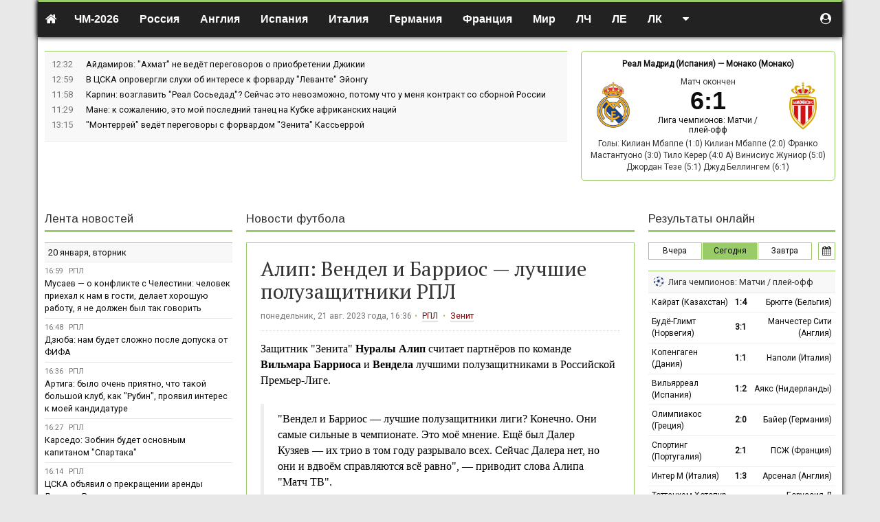

--- FILE ---
content_type: text/html; charset=UTF-8
request_url: https://soccerland.ru/news/203975-alip-vendel-i-barrios-lucsie-poluzasitniki-rpl
body_size: 20291
content:
<!DOCTYPE html>
<html lang="ru-RU">
<head>
    <meta charset="UTF-8">
    <meta http-equiv="X-UA-Compatible" content="IE=edge">
    <meta name="viewport" content="width=device-width, initial-scale=1">
    <meta name="csrf-param" content="_csrf-frontend">
<meta name="csrf-token" content="2z68XuebiQLcDXGOlIyvC-GLbYYsivCQ3RN28_BKLyGQaNoxifz-cYRCH8PS4PdU0ukmxBT5iPKzXxjetntHEw==">
    <title>Алип: Вендел и Барриос — лучшие полузащитники РПЛ</title>
    <meta name="description" content="Защитник Зенита Нуралы Алип считает партнёров по команде Вильмара Барриоса и Вендела лучшими полузащитниками в Российской Премьер-Лиге.Вендел и Барриос  лучшие полузащитники лиги Конечно. Они самые си">
<meta name="news" content="203975">
<link href="/css/index.css?v=1600062191" rel="stylesheet">
    <script>var _avp = _avp || [];</script>
<script async src="//adbetnet.advertserve.com/js/libcode3.js"></script><script src="//mc.yandex.ru/metrika/watch.js"></script>
<script>try { var yaCounter36528 = new Ya.Metrika({id:36528,webvisor:true,clickmap:true,trackLinks:true,accurateTrackBounce:true});} catch(e) { }</script><script async="async" src="https://w.uptolike.com/widgets/v1/zp.js?pid=50022"></script><style>
table.description {width:100%; border-collapse:collapse; margin:0.1em 0} 
table.description td {border: solid 1px #bababa; padding:0.4em; text-align:center;} 
table.description td.left {text-align:left; vertical-align:middle;} 
table.description td.right {text-align:right; vertical-align:middle;} 
table.description td.statistics {text-align:left; vertical-align:middle; border-left: solid 1px #ffffff;}
table.description tr:hover {background: #f4f4d4;}
table.russia {width:100%; border-left:solid 1px #99cc66; border-right:solid 1px #99cc66; border-top:solid 1px #99cc66; border-bottom:solid 1px #99cc66;} 
span.stad{background-color:#e5e5e5; font-family: Arial, Tahoma; font-size:13px; color:#000000; font-weight: 500;}
acronym{cursor:help;border-bottom: 1px dashed #800000; color:#800000;}
.imgobs {margin-left: 2em; margin-right: 2em; border: 1px #e5e5e5 solid;}
.navbar-default {border-top: 3px #99cc66 solid; padding-top: 5px; color: #000000; background-color: #f8f8f8; border-bottom: 1px #99cc66 solid; border-left: 0px #99cc66 solid; border-right: 0px #99cc66 solid;}
.navbar-nav {font-size:16px; font-weight: 600;}
.dropdown-menu {text-transform: none; font-size:14px; font-weight: 500;}
a.n{color:#800000}a.n:hover{color:#800000}
body {
font-family: Roboto, Arial, sans-serif;
}
ul.top-news {
font-size: 0.9em;
}
h1 {
    font-family: 'PT Serif', serif;
}
h2 {
font-family: 'PT Serif', Roboto, Arial, sans-serif;
font-size: 22px;
line-height: 1.3em;
}
h3 {
font-family: 'PT Serif', Roboto, Arial, sans-serif;
font-size: 16px;
line-height: 1.3em;
}
a.red {
 color: #800000;
 border-bottom: 1px solid;
 border-bottom-color: rgba(128,0,0,0.3);
}
a.red:hover {
 color: #800000;
 border-bottom: 0px solid;
 text-decoration: none;
}
.trofy a {
 color: #800000;
 border-bottom: 1px solid;
 border-bottom-color: rgba(128,0,0,0.3);
}
.trofy a:hover {
 color: #800000;
 border-bottom: 0px solid;
 text-decoration: none;
}
.champs_link a {
 color: #000000;
 border-bottom: 0px solid;
 text-decoration: none;
}
.champs_link a:hover {
 color: #000000;
 border-bottom: 0px solid;
 text-decoration: none;
}
a.white {
 color: #ffffff;
 text-decoration: none;
}
a.white:hover {
 color: #ffffff;
 border-bottom: 1px solid;
}
a.grey {
 color: #a9a9a9;
 text-decoration: none;
}
a.grey:hover {
 color: #a9a9a9;
 border-bottom: 1px solid;
}
a.black {
 color: #333333;
 text-decoration: none;
}
a.black:hover {
 color: #333333;
 text-decoration: none;
}
table.stadium {width:100%; border-collapse:collapse; margin-bottom: 10px; margin-top: 10px;} 
table.stadium td {border: solid 0px #bababa; padding: 0 0 0 0;}
table.stadium td.left {width:120px; heigth:120px; text-align:center; vertical-align:middle;}
table.stadium td.right {padding: 20px 20px 5px 20px; text-align:left; font-family:arial; font-size:13px; line-height: 1.4em; heigth:120px;}
table.clubs {width:100%; border: solid 1px #99cc66; margin-bottom: 10px;}
table.clubs td {vertical-align: middle; text-align: center; padding: 0 20px 0 10px;}
table.clubs td.info {vertical-align: middle; text-align: left; color: #444; font-family: Arial, sans-serif; font-size:13px; line-height: 1.4em;}
table.clubs td.soz {width:20%; vertical-align: top; text-align: left; padding: 20px 0 0 20px;}
table.clubs td.teams {vertical-align: middle; text-align: left; color: #444; font-family: Arial, sans-serif; font-size:13px; line-height: 1.4em;}
.button_stats {
    border: 1px solid #99cc66; /* Рамка */
    display: inline-block;
    padding: 5px 15px; /* Поля */
    text-decoration: none; /* Убираем подчёркивание */
    color: #000; /* Цвет текста */
  }
.blockquote {
    font-size:16px;
    border-left: 5px solid #e5e5e5;
  }
   .button_stats:hover {
    border: 1px solid #99сс66;
    color: #000;
    background-color: #99cc66; /* Цвет фона при наведении */
    text-decoration: none;
   }
   .button_stats_grey {
    border: 1px solid #e0e0e0; /* Рамка */
    display: inline-block;
    padding: 5px 15px; /* Поля */
    text-decoration: none; /* Убираем подчёркивание */
    color: #000; /* Цвет текста */
    background-color: #f8f8f8;
  }
.button_online {
    border: 1px solid #99cc66; /* Рамка */
    display: inline-block;
    padding: 3px 5px; /* Поля */
    text-decoration: none; /* Убираем подчёркивание */
    color: #000; /* Цвет текста */
    font-size: 12px;
    margin: 0px 10px 15px 0px;
  }
   .button_online:hover {
    border: 1px solid #99сс66;
    color: #000;
    background-color: #99cc66; /* Цвет фона при наведении */
    font-size: 12px;
    margin: 0px 10px 15px 0px;
    text-decoration: none;
   }
   .button_online_grey {
    border: 1px solid #e0e0e0; /* Рамка */
    display: inline-block;
    padding: 3px 5px; /* Поля */
    text-decoration: none; /* Убираем подчёркивание */
    color: #000; /* Цвет текста */
    background-color: #f8f8f8;
    font-size: 12px;
    margin: 0px 10px 15px 0px;
  }
   .trofy {
    font-family: Times new roman, sans-serif;
    line-height: 25px;
    color: #000;
  }
   .wrapper {
    background: #fff;
  }
   .main-article {
    color: #000;
    line-height: 1.44;
  }
   .line_news {
    font-size: 0.9em;
  }
   .subheader {
    font-size: 0.9em;
  }
   section.articles.article-details .header {
    border-bottom: 1px dotted #d7d8dc;
  }
   section.articles .main-article {
    border-bottom: 1px dotted #d7d8dc;
    margin-bottom: 1em;
    padding-bottom: 1em;
  }
/* Скрываем мобилу на больших экранах */
        .mobile-img {
            display: none;
        }

        /* Скрываем десктоп на маленьких экранах */
        .desktop-img {
            display: block;
        }

        /* Медиа-запрос для экранов шириной 768 пикселей и меньше */
        @media (max-width: 768px) {
            .desktop-img {
                display: none;
            }
            .mobile-img {
                display: block;
            }
        }

/* Фиксируем прокрутку для первых двух столбцов */
:root {
  --stickyBackground: #f5f5f5;
}
th.sticky,
td.sticky {
  position: sticky;
  left: 0;
  background: var(--stickyBackground);
}

th.sticky::after,
td.sticky::after {
  content: "";
  position: absolute;
  right: -5px;
  top: 0;
  bottom: -1px;
  width: 5px;
  border-left: 0px solid var(--borderColor);
  background: linear-gradient(90deg, rgba(0,0,0,0.08) 0%, rgba(0,0,0,0) 100%);
}

th.sticky::before,
td.sticky::before {
  content: "";
  position: absolute;
  left: -5px;
  top: 0;
  bottom: -1px;
  width: 5px;
  border-right: 0px solid var(--borderColor);
  background: linear-gradient(90deg, rgba(0,0,0,0) 0%, rgba(0,0,0,0.08) 100%);
}
</style>
<link href="https://fonts.googleapis.com/css?family=Arimo" rel="stylesheet">
<link href="https://fonts.googleapis.com/css2?family=PT+Serif&display=swap" rel="stylesheet"><script>(function(w,d,s,l,i){w[l]=w[l]||[];w[l].push({'gtm.start':
new Date().getTime(),event:'gtm.js'});var f=d.getElementsByTagName(s)[0],
j=d.createElement(s),dl=l!='dataLayer'?'&l='+l:'';j.async=true;j.src=
'https://www.googletagmanager.com/gtm.js?id='+i+dl;f.parentNode.insertBefore(j,f);
})(window,document,'script','dataLayer','GTM-KS2JW97');</script><meta name="google-site-verification" content="EwSDh35Mn5fEmBUbtHCjZDi4T8O9RCn_hCQzan5TLGA" /><meta name="yandex-verification" content="50e3cee4d1281cc4" /><link href="https://fonts.googleapis.com/css?family=PT+Sans&display=swap" rel="stylesheet"><link href="https://fonts.googleapis.com/css?family=Roboto" rel="stylesheet"><link href="https://fonts.googleapis.com/css?family=Open+Sans&display=swap" rel="stylesheet">
<style>
.table-wrapper{positio: relative;overflow:auto;}
.group-table tr td:nth-child(2){white-space:nowrap;}
</style>
</head>
<body class="">

<noindex><div id='zone_2061701456'></div>
<script>
    (function(w,d,o,g,r,a,m){
        var cid='zone_2061701456';
        w[r]=w[r]||function(){(w[r+'l']=w[r+'l']||[]).push(arguments)};
        function e(b,w,r){if((w[r+'h']=b.pop())&&!w.ABN){
            var a=d.createElement(o),p=d.getElementsByTagName(o)[0];a.async=1;
            a.src='https://cdn.'+w[r+'h']+'/libs/e.js';a.onerror=function(){e(g,w,r)};
            p.parentNode.insertBefore(a,p)}}e(g,w,r);
        w[r](cid,{id:2061701456,domain:w[r+'h']});
    })(window,document,'script',['trafficdok.com'],'ABNS');
</script>

<!-- BEGIN ADVERTSERVE CODE CATFISH -->
<div id='zone_1672070245' ></div>
<script>
    (function(w,d,o,g,r,a,m){
        var cid='zone_1672070245';
        w[r]=w[r]||function(){(w[r+'l']=w[r+'l']||[]).push(arguments)};
        function e(b,w,r){if((w[r+'h']=b.pop())&&!w.ABN){
            var a=d.createElement(o),p=d.getElementsByTagName(o)[0];a.async=1;
            a.src='https://cdn.'+w[r+'h']+'/libs/e.js';a.onerror=function(){e(g,w,r)};
            p.parentNode.insertBefore(a,p)}}e(g,w,r);
        w[r](cid,{id:1672070245,domain:w[r+'h']});
    })(window,document,'script',['trafficdok.com'],'ABNS');
</script>
    <!-- END ADVERTSERVE CODE --></noindex>
<div class="main-wrapper container-fluid" style="max-width: 1170px;">
    <div class="notifications top-left"></div>
    <header class="top-navigation">
        <div class="container-fluid" style="max-width: 1170px;">
            
<nav class="navbar">

    <div class="navbar-header">
        <button type="button" class="navbar-toggle collapsed" data-toggle="collapse" data-target="#w01-collapse" aria-expanded="false">
            <span class="sr-only">Toggle navigation</span>
            <span class="icon-bar"></span>
            <span class="icon-bar"></span>
            <span class="icon-bar"></span>
        </button>
        <a class="navbar-brand" href="/"><i class="fa fa-home"></i></a>
    </div>


    <div class="navbar-collapse collapse" id="w01-collapse" aria-expanded="false">

        <ul class="nav navbar-nav">
            <li  class="dropdown"><a href="/worldcup/europe/2025"  class="dropdown-toggle" data-toggle="dropdown">ЧМ-2026</a><ul class="dropdown-menu"><li ><a href="/worldcup/europe/2025" >Европа</a></li><li ><a href="/worldcup/south-america/2023" >Южная Америка</a></li></ul></li><li  class="dropdown"><a href="/russia"  class="dropdown-toggle" data-toggle="dropdown"><i class="flag-icon flag-icon-ru visible-xs-inline-block"></i> Россия</a><ul class="dropdown-menu"><li ><a href="/russia/premier-liga" >Премьер-лига</a></li><li ><a href="/russia/premier-liga/2024-2025/calendar" >Календарь Премьер-лиги</a></li><li ><a href="/russia/fnl" >ФНЛ. Первая лига</a></li><li ><a href="/russia/superkubok" >Суперкубок</a></li><li ><a href="/russia/kubok" >Кубок России</a></li><li ><a href="/russia/winter-cup-winline" >Кубок Winline</a></li><li ><a href="/russia/betboom-cup" >BetBoom Братский Кубок</a></li><li ><a href="/russia/second-league-a" >Вторая лига А</a></li><li ><a href="/russia/second-league-b" >Вторая лига Б</a></li><li ><a href="/russia/molodezhnyj-turnir" >Молодёжный турнир</a></li><li ><a href="/russia/krym-premier-league" >Крым. Премьер-лига</a></li></ul></li><li  class="dropdown"><a href="/england"  class="dropdown-toggle" data-toggle="dropdown"><i class="flag-icon flag-icon-gb visible-xs-inline-block"></i> Англия</a><ul class="dropdown-menu"><li ><a href="/england/premier-liga" >Премьер-лига</a></li><li ><a href="/england/championship" >Чемпионшип</a></li><li ><a href="/england/first-league" >Первая лига</a></li><li ><a href="/england/second-league" >Вторая лига</a></li><li ><a href="/england/kubok" >Кубок Англии</a></li><li ><a href="/england/superkubok" >Суперкубок</a></li><li ><a href="/england/kubok-ligi" >Кубок лиги</a></li></ul></li><li  class="dropdown"><a href="/spain"  class="dropdown-toggle" data-toggle="dropdown"><i class="flag-icon flag-icon-es visible-xs-inline-block"></i> Испания</a><ul class="dropdown-menu"><li ><a href="/spain/primera" >Примера</a></li><li ><a href="/spain/segunda" >Сегунда</a></li><li ><a href="/spain/superkubok" >Суперкубок</a></li><li ><a href="/spain/kubok" >Кубок</a></li></ul></li><li  class="dropdown"><a href="/italy"  class="dropdown-toggle" data-toggle="dropdown"><i class="flag-icon flag-icon-it visible-xs-inline-block"></i> Италия</a><ul class="dropdown-menu"><li ><a href="/italy/seria-a" >Серия А</a></li><li ><a href="/italy/seria-b" >Серия B</a></li><li ><a href="/italy/superkubok" >Суперкубок</a></li><li ><a href="/italy/kubok" >Кубок</a></li></ul></li><li  class="dropdown"><a href="/germany"  class="dropdown-toggle" data-toggle="dropdown"><i class="flag-icon flag-icon-de visible-xs-inline-block"></i> Германия</a><ul class="dropdown-menu"><li ><a href="/germany/bundesliga" >Бундеслига</a></li><li ><a href="/germany/bundesliga-2" >Вторая Бундеслига</a></li><li ><a href="/germany/kubok" >Кубок</a></li><li ><a href="/germany/superkubok" >Суперкубок</a></li></ul></li><li  class="dropdown"><a href="/france"  class="dropdown-toggle" data-toggle="dropdown"><i class="flag-icon flag-icon-fr visible-xs-inline-block"></i> Франция</a><ul class="dropdown-menu"><li ><a href="/france/league-one" >Лига 1</a></li><li ><a href="/france/league-two" >Лига 2</a></li><li ><a href="/france/kubok" >Кубок</a></li><li ><a href="/france/superkubok" >Суперкубок</a></li></ul></li><li  class="dropdown"><a href=""  class="dropdown-toggle" data-toggle="dropdown">Мир</a><ul class="dropdown-menu"><li ><a href="/australia" >Австралия</a></li><li ><a href="/austria" >Австрия</a></li><li ><a href="/argentina" >Аргентина</a></li><li ><a href="/belarus" >Беларусь</a></li><li ><a href="/belgium" >Бельгия</a></li><li ><a href="/brazil" >Бразилия</a></li><li ><a href="/hungary" >Венгрия</a></li><li ><a href="/greece" >Греция</a></li><li ><a href="/germany" >Германия</a></li><li ><a href="/denmark" >Дания</a></li><li ><a href="/israel" >Израиль</a></li><li ><a href="/kazachstan" >Казахстан</a></li><li ><a href="/cyprus" >Кипр</a></li><li ><a href="/china" >Китай</a></li><li ><a href="/netherlands" >Нидерланды</a></li><li ><a href="/norway" >Норвегия</a></li><li ><a href="/portugal" >Португалия</a></li><li ><a href="/usa" >США</a></li><li ><a href="/turkey" >Турция</a></li><li ><a href="/ukraine" >Украина</a></li><li ><a href="/finland" >Финляндия</a></li><li ><a href="/france" >Франция</a></li><li ><a href="/croatia" >Хорватия</a></li><li ><a href="/czech" >Чехия</a></li><li ><a href="/switzerland" >Швейцария</a></li><li ><a href="/sweden" >Швеция</a></li><li ><a href="/scotland" >Шотландия</a></li></ul></li><li  class="dropdown"><a href=""  class="dropdown-toggle" data-toggle="dropdown">ЛЧ</a><ul class="dropdown-menu"><li ><a href="/league-champions/matches" >Матчи / плей-офф</a></li><li ><a href="/league-champions/matches/2025-2026/table" >Таблица</a></li></ul></li><li  class="dropdown"><a href=""  class="dropdown-toggle" data-toggle="dropdown">ЛЕ</a><ul class="dropdown-menu"><li ><a href="/league-europe/matches" >Матчи / плей-офф</a></li><li ><a href="/league-europe/matches/2025-2026/table" >Таблица</a></li></ul></li><li  class="dropdown"><a href=""  class="dropdown-toggle" data-toggle="dropdown">ЛК</a><ul class="dropdown-menu"><li ><a href="/conference-league/matches" >Матчи / плей-офф</a></li><li ><a href="/conference-league/matches/2025-2026/table" >Таблица</a></li></ul></li><li class="dropdown navbar-right"><a href=""  class="dropdown-toggle" data-toggle="dropdown"><i class="fa fa-caret-down hidden-xs"></i><span class="visible-xs">Другое</span> </a><ul class="dropdown-menu"><li ><a href="http://hockeyland.ru" rel="nofollow">Хоккей</a></li><li ><a href="/news" >Лента новостей</a></li><li ><a href="/uefa-nations-league/table/2024" >Лига наций УЕФА</a></li><li ><a href="/championaty" >Чемпионаты</a></li><li ><a href="/kojefficienty-uefa" >Коэффициенты УЕФА</a></li><li ><a href="/kojefficienty-fifa" >Рейтинг ФИФА</a></li><li ><a href="/superkubok/final" >Суперкубок УЕФА</a></li><li ><a href="/frendly-matches/clubs" >Товарищеские матчи</a></li><li ><a href="/worldcup/south-america/2023" >ЧМ-2026 - Южная Америка</a></li><li ><a href="/euro2024/group/2024" >Евро-2024</a></li><li ><a href="/cup-of-america" >Кубок Америки</a></li><li ><a href="/cup-of-africa" >Кубок Африки</a></li><li ><a href="/kubok-fnl" >Кубок ФНЛ</a></li><li ><a href="/international-champions-cup/club-championship" >КЧМ</a></li><li ><a href="/footballstars" >Зал славы</a></li><li ><a href="/reklama" >Реклама на сайте</a></li><li ><a href="/about" >О проекте</a></li></ul></li>        </ul>

        <ul class="nav navbar-nav navbar-right" style="margin-right:0">
            <li class="dropdown user-menu">
                                    <a href="#" data-toggle="modal" data-target="#register"><i class="fa fa-user-circle"></i><span class="mobile-show-inline" style="display:none"> Авторизоваться</span></a>
                            </li>
        </ul>
    </div>

</nav>
        </div>
    </header>

    <main>

        
        <div class="row">
            <div class="col-md-8 col-sm-7">
                
<ul class="top-news">
    		<li>
			<time>12:32</time>
			<div class="top-news-text">
				<a href="/news/224480-ajdamirov-ahmat-ne-vedet-peregovorov-o-priobretenii-dzikii">
                    Айдамиров: "Ахмат" не ведёт переговоров о приобретении Джикии				</a>

                				<span class="comment-holder hidden">
                <span class="r top-news-cntcomment"><i class="fa fa-fw fa-comment"></i> <span class="comment4news-224480">0</span></span>
            </span>
			</div>
		</li>
    		<li>
			<time>12:59</time>
			<div class="top-news-text">
				<a href="/news/224460-v-cska-oprovergli-sluhi-ob-interese-k-forvardu-levante-ejongu">
                    В ЦСКА опровергли слухи об интересе к форварду "Леванте" Эйонгу				</a>

                				<span class="comment-holder hidden">
                <span class="r top-news-cntcomment"><i class="fa fa-fw fa-comment"></i> <span class="comment4news-224460">0</span></span>
            </span>
			</div>
		</li>
    		<li>
			<time>11:58</time>
			<div class="top-news-text">
				<a href="/news/224456-karpin-vozglavit-real-sosedad-sejcas-eto-nevozmozno-potomu-cto-u-mena-kontrakt-so-sbornoj-rossii">
                    Карпин: возглавить "Реал Сосьедад"? Сейчас это невозможно, потому что у меня контракт со сборной России				</a>

                				<span class="comment-holder hidden">
                <span class="r top-news-cntcomment"><i class="fa fa-fw fa-comment"></i> <span class="comment4news-224456">0</span></span>
            </span>
			</div>
		</li>
    		<li>
			<time>11:29</time>
			<div class="top-news-text">
				<a href="/news/224454-mane-k-sozaleniu-eto-moj-poslednij-tanec-na-kubke-afrikanskih-nacij">
                    Мане: к сожалению, это мой последний танец на Кубке африканских наций				</a>

                				<span class="comment-holder hidden">
                <span class="r top-news-cntcomment"><i class="fa fa-fw fa-comment"></i> <span class="comment4news-224454">0</span></span>
            </span>
			</div>
		</li>
    		<li>
			<time>13:15</time>
			<div class="top-news-text">
				<a href="/news/224438-monterrej-vedet-peregovory-s-forvardom-zenita-kasserroj">
                    "Монтеррей" ведёт переговоры с форвардом "Зенита" Кассьеррой				</a>

                				<span class="comment-holder hidden">
                <span class="r top-news-cntcomment"><i class="fa fa-fw fa-comment"></i> <span class="comment4news-224438">0</span></span>
            </span>
			</div>
		</li>
    </ul>
            </div>
            <div class="col-md-4 col-sm-5">
                <div class="match-ofthe-day">
	<div class="bold text-center match-ofthe-day-teams">
        <a href="/league-champions/team/real-madrid-ispania#matches/2025-2026">Реал Мадрид (Испания)</a>		&mdash;
        <a href="/league-champions/team/monako-monako#matches/2025-2026">Монако (Монако)</a>	</div>

	<div class="row">
		<div class="col-xs-3 text-center">
			<a href="/league-champions/team/real-madrid-ispania#matches/2025-2026" class="notLink"><img src="/uploads/team/265-5b2fc0367c8d7.png"></a>
		</div>
		<div class="col-xs-6 text-center">
            Матч окончен<br> <a href="/match/175603-real-madrid-ispania-vs-monako-monako">
                					<span class="score bold text-nowrap"><span>6</span><span>:</span><span>1</span></span>
                			</a>
			<div>
                <a href="https://soccerland.ru/league-champions/matches/2025-2026">Лига чемпионов: Матчи / плей-офф</a>			</div>

		</div>
		<div class="col-xs-3 text-center">
			<a href="/league-champions/team/monako-monako#matches/2025-2026" class="notLink"><img src="/uploads/team/265-5b2fc034041d1.png"></a>
		</div>
	</div>

	<div class="text-center" style="padding-top:5px;">
		<div class="goals">Голы: Килиан Мбаппе (1:0) Килиан Мбаппе (2:0) Франко Мастантуоно (3:0) Тило Керер (4:0 A) Винисиус Жуниор (5:0) Джордан Тезе (5:1) Джуд Беллингем (6:1)</div>	</div>
</div>
            </div>
        </div>

        <!-- <div  style="text-align:center">
<a href="https://online-bookmakers.ru/go/marathon"><div class="desktop-img">
        <img src="/uploads/news/6943f1fd35877-3e163e0aec34284658ee941b65d7078f.png" alt="БК Марафон" style="width:100%; height: 90px;">
    </div>
<div class="mobile-img">
        <img src="/uploads/news/6943f1fd35877-3e163e0aec34284658ee941b65d7078f.png" alt="БК Марафон" style="width:100%; height: 90px;">
    </div></a>
<br>
</div> -->
<div  style="text-align:center">
<div id='zone_1996453552'></div>
<script>
    (function(w,d,o,g,r,a,m){
        var cid='zone_1996453552';
        w[r]=w[r]||function(){(w[r+'l']=w[r+'l']||[]).push(arguments)};
        function e(b,w,r){if((w[r+'h']=b.pop())&&!w.ABN){
            var a=d.createElement(o),p=d.getElementsByTagName(o)[0];a.async=1;
            a.src='https://cdn.'+w[r+'h']+'/libs/e.js';a.onerror=function(){e(g,w,r)};
            p.parentNode.insertBefore(a,p)}}e(g,w,r);
        w[r](cid,{id:1996453552,domain:w[r+'h']});
    })(window,document,'script',['trafficdok.com'],'ABNS');
</script>
<br>
</div>
        <div class="alert-user-messages">
                    </div>

        <div class="row">

    <div class="col-md-6 col-md-push-3    col-sm-8 col-sm-push-4">
        <section class="articles article-details">

            <header><a href="/news/2026-01-21">Новости футбола</a></header>

            <div class="wrapper">
                
                <div class="header">
                    <h1>Алип: Вендел и Барриос — лучшие полузащитники РПЛ</h1>
                    <div class="details news-tags">
                        понедельник, 21 авг. 2023 года, 16:36<span class="divider"></span> <a href="/russia/premier-liga">РПЛ</a> <span class="divider"></span> <a href="/russia/team/zenit">Зенит</a>                     </div>
                </div>

                <div class="main-article">
                    <div>Защитник "Зенита"<b> Нуралы Алип</b> считает партнёров по команде <b>Вильмара Барриоса</b> и <b>Вендела</b> лучшими полузащитниками в Российской Премьер-Лиге.</div><div><br></div><div><blockquote>"Вендел и Барриос — лучшие полузащитники лиги? Конечно. Они самые сильные в чемпионате. Это моё мнение. Ещё был Далер Кузяев — их трио в том году разрывало всех. Сейчас Далера нет, но они и вдвоём справляются всё равно", — приводит слова Алипа "Матч ТВ".</blockquote></div>
                    
                </div>
                                    <div class="source">
                        Источник: <a href="https://www.championat.com/football" rel="nofollow">"Чемпионат"</a>                        <div class="share">
                            		<!-- Sharingbutton Facebook -->
		<a class="resp-sharing-button__link" href="https://facebook.com/sharer/sharer.php?u=https://soccerland.ru/news/203975-alip-vendel-i-barrios-lucsie-poluzasitniki-rpl" target="_blank" rel="noopener" data-title="Facebook">
			<div class="resp-sharing-button resp-sharing-button--facebook resp-sharing-button--small">
				<div aria-hidden="true" class="resp-sharing-button__icon resp-sharing-button__icon--solid">
					<svg xmlns="http://www.w3.org/2000/svg" viewBox="0 0 24 24">
						<path d="M18.77 7.46H14.5v-1.9c0-.9.6-1.1 1-1.1h3V.5h-4.33C10.24.5 9.5 3.44 9.5 5.32v2.15h-3v4h3v12h5v-12h3.85l.42-4z"/>
					</svg>
				</div>
			</div>
		</a>

		<!-- Sharingbutton Twitter -->
		<a class="resp-sharing-button__link" href="https://twitter.com/intent/tweet/?text=%D0%90%D0%BB%D0%B8%D0%BF%3A+%D0%92%D0%B5%D0%BD%D0%B4%D0%B5%D0%BB+%D0%B8+%D0%91%D0%B0%D1%80%D1%80%D0%B8%D0%BE%D1%81+%E2%80%94+%D0%BB%D1%83%D1%87%D1%88%D0%B8%D0%B5+%D0%BF%D0%BE%D0%BB%D1%83%D0%B7%D0%B0%D1%89%D0%B8%D1%82%D0%BD%D0%B8%D0%BA%D0%B8+%D0%A0%D0%9F%D0%9B&amp;url=https://soccerland.ru/news/203975-alip-vendel-i-barrios-lucsie-poluzasitniki-rpl" target="_blank" rel="noopener" data-title="Twitter">
			<div class="resp-sharing-button resp-sharing-button--twitter resp-sharing-button--small">
				<div aria-hidden="true" class="resp-sharing-button__icon resp-sharing-button__icon--solid">
					<svg xmlns="http://www.w3.org/2000/svg" viewBox="0 0 24 24">
						<path d="M23.44 4.83c-.8.37-1.5.38-2.22.02.93-.56.98-.96 1.32-2.02-.88.52-1.86.9-2.9 1.1-.82-.88-2-1.43-3.3-1.43-2.5 0-4.55 2.04-4.55 4.54 0 .36.03.7.1 1.04-3.77-.2-7.12-2-9.36-4.75-.4.67-.6 1.45-.6 2.3 0 1.56.8 2.95 2 3.77-.74-.03-1.44-.23-2.05-.57v.06c0 2.2 1.56 4.03 3.64 4.44-.67.2-1.37.2-2.06.08.58 1.8 2.26 3.12 4.25 3.16C5.78 18.1 3.37 18.74 1 18.46c2 1.3 4.4 2.04 6.97 2.04 8.35 0 12.92-6.92 12.92-12.93 0-.2 0-.4-.02-.6.9-.63 1.96-1.22 2.56-2.14z"/>
					</svg>
				</div>
			</div>
		</a>

		<!-- Sharingbutton VK -->
		<a class="resp-sharing-button__link" href="http://vk.com/share.php?title=%D0%90%D0%BB%D0%B8%D0%BF%3A+%D0%92%D0%B5%D0%BD%D0%B4%D0%B5%D0%BB+%D0%B8+%D0%91%D0%B0%D1%80%D1%80%D0%B8%D0%BE%D1%81+%E2%80%94+%D0%BB%D1%83%D1%87%D1%88%D0%B8%D0%B5+%D0%BF%D0%BE%D0%BB%D1%83%D0%B7%D0%B0%D1%89%D0%B8%D1%82%D0%BD%D0%B8%D0%BA%D0%B8+%D0%A0%D0%9F%D0%9B&amp;url=https://soccerland.ru/news/203975-alip-vendel-i-barrios-lucsie-poluzasitniki-rpl" target="_blank" rel="noopener" data-title="VK">
			<div class="resp-sharing-button resp-sharing-button--vk resp-sharing-button--small">
				<div aria-hidden="true" class="resp-sharing-button__icon resp-sharing-button__icon--solid">
					<svg xmlns="http://www.w3.org/2000/svg" viewBox="0 0 24 24">
						<path d="M21.547 7h-3.29a.743.743 0 0 0-.655.392s-1.312 2.416-1.734 3.23C14.734 12.813 14 12.126 14 11.11V7.603A1.104 1.104 0 0 0 12.896 6.5h-2.474a1.982 1.982 0 0 0-1.75.813s1.255-.204 1.255 1.49c0 .42.022 1.626.04 2.64a.73.73 0 0 1-1.272.503 21.54 21.54 0 0 1-2.498-4.543.693.693 0 0 0-.63-.403h-2.99a.508.508 0 0 0-.48.685C3.005 10.175 6.918 18 11.38 18h1.878a.742.742 0 0 0 .742-.742v-1.135a.73.73 0 0 1 1.23-.53l2.247 2.112a1.09 1.09 0 0 0 .746.295h2.953c1.424 0 1.424-.988.647-1.753-.546-.538-2.518-2.617-2.518-2.617a1.02 1.02 0 0 1-.078-1.323c.637-.84 1.68-2.212 2.122-2.8.603-.804 1.697-2.507.197-2.507z"/>
					</svg>
				</div>
			</div>
		</a>

		<a class="resp-sharing-button__link" href="https://connect.ok.ru/offer?url=https://soccerland.ru/news/203975-alip-vendel-i-barrios-lucsie-poluzasitniki-rpl&title=%D0%90%D0%BB%D0%B8%D0%BF%3A+%D0%92%D0%B5%D0%BD%D0%B4%D0%B5%D0%BB+%D0%B8+%D0%91%D0%B0%D1%80%D1%80%D0%B8%D0%BE%D1%81+%E2%80%94+%D0%BB%D1%83%D1%87%D1%88%D0%B8%D0%B5+%D0%BF%D0%BE%D0%BB%D1%83%D0%B7%D0%B0%D1%89%D0%B8%D1%82%D0%BD%D0%B8%D0%BA%D0%B8+%D0%A0%D0%9F%D0%9B" target="_blank" rel="noopener" data-title="Ok">
			<div class="resp-sharing-button resp-sharing-button--ok resp-sharing-button--small">
				<div aria-hidden="true" class="resp-sharing-button__icon resp-sharing-button__icon--solid">
					<svg xmlns="http://www.w3.org/2000/svg" viewBox="0 0 512.479 512.479">
						<g>
							<path d="M256.239,277.333c76.583,0,138.667-62.083,138.667-138.667S332.823,0,256.239,0S117.573,62.083,117.573,138.667C117.667,215.211,179.695,277.239,256.239,277.333z M256.239,64c41.237,0,74.667,33.429,74.667,74.667s-33.429,74.667-74.667,74.667s-74.667-33.429-74.667-74.667S215.002,64,256.239,64z"/>
							<path d="M392.069,343.04c15.07-9.926,24.15-26.755,24.171-44.8c0.21-14.976-8.241-28.728-21.696-35.307c-13.824-6.905-30.372-5.35-42.667,4.011c-56.983,41.543-134.27,41.543-191.253,0c-12.314-9.312-28.833-10.865-42.667-4.011c-13.449,6.578-21.904,20.315-21.717,35.285c0.032,18.042,9.109,34.866,24.171,44.8c19.324,12.851,40.368,22.906,62.507,29.867c3.755,1.166,7.63,2.247,11.627,3.243l-64.469,63.04c-16.912,16.409-17.321,43.42-0.912,60.333c16.409,16.912,43.42,17.321,60.333,0.912c0.352-0.342,0.698-0.689,1.038-1.043l65.707-68.011l65.835,68.139c16.395,16.925,43.407,17.355,60.332,0.96c16.925-16.395,17.355-43.407,0.96-60.332c-0.343-0.354-0.692-0.702-1.047-1.044l-64.363-62.976c3.996-1.024,7.886-2.112,11.669-3.264C351.743,365.908,372.767,355.874,392.069,343.04z"/>
						</g>
					</svg>
				</div>
			</div>
		</a>

		<!-- Sharingbutton WhatsApp -->
		<a class="resp-sharing-button__link" href="whatsapp://send?text=%D0%90%D0%BB%D0%B8%D0%BF%3A+%D0%92%D0%B5%D0%BD%D0%B4%D0%B5%D0%BB+%D0%B8+%D0%91%D0%B0%D1%80%D1%80%D0%B8%D0%BE%D1%81+%E2%80%94+%D0%BB%D1%83%D1%87%D1%88%D0%B8%D0%B5+%D0%BF%D0%BE%D0%BB%D1%83%D0%B7%D0%B0%D1%89%D0%B8%D1%82%D0%BD%D0%B8%D0%BA%D0%B8+%D0%A0%D0%9F%D0%9B%20https://soccerland.ru/news/203975-alip-vendel-i-barrios-lucsie-poluzasitniki-rpl" target="_blank" rel="noopener" data-title="WhatsApp">
			<div class="resp-sharing-button resp-sharing-button--whatsapp resp-sharing-button--small">
				<div aria-hidden="true" class="resp-sharing-button__icon resp-sharing-button__icon--solid">
					<svg xmlns="http://www.w3.org/2000/svg" viewBox="0 0 24 24">
						<path d="M20.1 3.9C17.9 1.7 15 .5 12 .5 5.8.5.7 5.6.7 11.9c0 2 .5 3.9 1.5 5.6L.6 23.4l6-1.6c1.6.9 3.5 1.3 5.4 1.3 6.3 0 11.4-5.1 11.4-11.4-.1-2.8-1.2-5.7-3.3-7.8zM12 21.4c-1.7 0-3.3-.5-4.8-1.3l-.4-.2-3.5 1 1-3.4L4 17c-1-1.5-1.4-3.2-1.4-5.1 0-5.2 4.2-9.4 9.4-9.4 2.5 0 4.9 1 6.7 2.8 1.8 1.8 2.8 4.2 2.8 6.7-.1 5.2-4.3 9.4-9.5 9.4zm5.1-7.1c-.3-.1-1.7-.9-1.9-1-.3-.1-.5-.1-.7.1-.2.3-.8 1-.9 1.1-.2.2-.3.2-.6.1s-1.2-.5-2.3-1.4c-.9-.8-1.4-1.7-1.6-2-.2-.3 0-.5.1-.6s.3-.3.4-.5c.2-.1.3-.3.4-.5.1-.2 0-.4 0-.5C10 9 9.3 7.6 9 7c-.1-.4-.4-.3-.5-.3h-.6s-.4.1-.7.3c-.3.3-1 1-1 2.4s1 2.8 1.1 3c.1.2 2 3.1 4.9 4.3.7.3 1.2.5 1.6.6.7.2 1.3.2 1.8.1.6-.1 1.7-.7 1.9-1.3.2-.7.2-1.2.2-1.3-.1-.3-.3-.4-.6-.5z"/>
					</svg>
				</div>
			</div>
		</a>

		<!-- Sharingbutton Telegram -->
		<a class="resp-sharing-button__link" href="https://telegram.me/share/url?text=%D0%90%D0%BB%D0%B8%D0%BF%3A+%D0%92%D0%B5%D0%BD%D0%B4%D0%B5%D0%BB+%D0%B8+%D0%91%D0%B0%D1%80%D1%80%D0%B8%D0%BE%D1%81+%E2%80%94+%D0%BB%D1%83%D1%87%D1%88%D0%B8%D0%B5+%D0%BF%D0%BE%D0%BB%D1%83%D0%B7%D0%B0%D1%89%D0%B8%D1%82%D0%BD%D0%B8%D0%BA%D0%B8+%D0%A0%D0%9F%D0%9B&amp;url=https://soccerland.ru/news/203975-alip-vendel-i-barrios-lucsie-poluzasitniki-rpl" target="_blank" rel="noopener" data-title="Telegram">
			<div class="resp-sharing-button resp-sharing-button--telegram resp-sharing-button--small">
				<div aria-hidden="true" class="resp-sharing-button__icon resp-sharing-button__icon--solid">
					<svg xmlns="http://www.w3.org/2000/svg" viewBox="0 0 24 24">
						<path d="M.707 8.475C.275 8.64 0 9.508 0 9.508s.284.867.718 1.03l5.09 1.897 1.986 6.38a1.102 1.102 0 0 0 1.75.527l2.96-2.41a.405.405 0 0 1 .494-.013l5.34 3.87a1.1 1.1 0 0 0 1.046.135 1.1 1.1 0 0 0 .682-.803l3.91-18.795A1.102 1.102 0 0 0 22.5.075L.706 8.475z"/>
					</svg>
				</div>
			</div>
		</a>
                                </div>
                    </div>
                            </div>

        </section>

        <div id="yandex_rtb_R-A-3183-3" style="margin-bottom:20px"></div>
<!--
<a href="https://refpaewsbc.top/L?tag=d_712321m_22611c_scrlnd&site=712321&ad=22611" title="БК Лайнбет" rel="nofollow" style="display: block; margin: auto; outline: none; text-align: center;">
<img width="100%" src="/images/line560.gif">
</a>
<br> -->
        	<section class="left-comment text-center">
		<button class="btn btn-primary comment-reply">Оставить комментарий</button>
	</section>



<section class="comment-container">
    </section>

    </div>

    <div class="col-md-3 col-md-pull-6    col-sm-4 col-sm-pull-8">
        
<section class="news">
    <header class="main"><a href="/news/2026-01-21">Лента новостей</a></header>
            <div class="subheader"><a href="/news/2026-01-20">20 января, вторник</a></div>
        <div class="line_news">
    		<div class="time small">16:59 <a href="/russia/premier-liga">РПЛ</a></div>
    	<a href="/news/224493-musaev-o-konflikte-s-celestini-celovek-priehal-k-nam-v-gosti-delaet-horosuu-rabotu-a-ne-dolzen-byl-tak-govorit" class="">Мусаев — о конфликте с Челестини: человек приехал к нам в гости, делает хорошую работу, я не должен был так говорить</a>

    	<span class="comment-holder hidden">
        <a class="r" href="/news/224493-musaev-o-konflikte-s-celestini-celovek-priehal-k-nam-v-gosti-delaet-horosuu-rabotu-a-ne-dolzen-byl-tak-govorit#comments"><i class="fa fa-fw fa-comment"></i> <span class="comment4news-224493">0</span></a>
    </span>
</div>
<div class="line_news">
    		<div class="time small">16:48 <a href="/russia/premier-liga">РПЛ</a></div>
    	<a href="/news/224492-dzuba-nam-budet-slozno-posle-dopuska-ot-fifa" class="">Дзюба: нам будет сложно после допуска от ФИФА</a>

    	<span class="comment-holder hidden">
        <a class="r" href="/news/224492-dzuba-nam-budet-slozno-posle-dopuska-ot-fifa#comments"><i class="fa fa-fw fa-comment"></i> <span class="comment4news-224492">0</span></a>
    </span>
</div>
<div class="line_news">
    		<div class="time small">16:36 <a href="/russia/premier-liga">РПЛ</a></div>
    	<a href="/news/224491-artiga-bylo-ocen-priatno-cto-takoj-bolsoj-klub-kak-rubin-proavil-interes-k-moej-kandidature" class="">Артига: было очень приятно, что такой большой клуб, как "Рубин", проявил интерес к моей кандидатуре</a>

    	<span class="comment-holder hidden">
        <a class="r" href="/news/224491-artiga-bylo-ocen-priatno-cto-takoj-bolsoj-klub-kak-rubin-proavil-interes-k-moej-kandidature#comments"><i class="fa fa-fw fa-comment"></i> <span class="comment4news-224491">0</span></a>
    </span>
</div>
<div class="line_news">
    		<div class="time small">16:27 <a href="/russia/premier-liga">РПЛ</a></div>
    	<a href="/news/224490-karsedo-zobnin-budet-osnovnym-kapitanom-spartaka" class="">Карседо: Зобнин будет основным капитаном "Спартака"</a>

    	<span class="comment-holder hidden">
        <a class="r" href="/news/224490-karsedo-zobnin-budet-osnovnym-kapitanom-spartaka#comments"><i class="fa fa-fw fa-comment"></i> <span class="comment4news-224490">0</span></a>
    </span>
</div>
<div class="line_news">
    		<div class="time small">16:14 <a href="/russia/premier-liga">РПЛ</a></div>
    	<a href="/news/224489-cska-obavil-o-prekrasenii-arendy-lionela-verde" class="">ЦСКА объявил о прекращении аренды Лионеля Верде</a>

    	<span class="comment-holder hidden">
        <a class="r" href="/news/224489-cska-obavil-o-prekrasenii-arendy-lionela-verde#comments"><i class="fa fa-fw fa-comment"></i> <span class="comment4news-224489">0</span></a>
    </span>
</div>
<div class="line_news">
    		<div class="time small">15:57 <a href="/russia/premier-liga">РПЛ</a></div>
    	<a href="/news/224488-musaev-krasnodar-lokomotiv-cska-spartak-dinamo-eto-komandy-odnogo-urovna" class="">Мусаев: "Краснодар", "Локомотив", ЦСКА, "Спартак", "Динамо" — это команды одного уровня</a>

    	<span class="comment-holder hidden">
        <a class="r" href="/news/224488-musaev-krasnodar-lokomotiv-cska-spartak-dinamo-eto-komandy-odnogo-urovna#comments"><i class="fa fa-fw fa-comment"></i> <span class="comment4news-224488">0</span></a>
    </span>
</div>
<div class="line_news">
    		<div class="time small">15:46 <a href="/russia/premier-liga">РПЛ</a></div>
    	<a href="/news/224487-19-letnij-napadausij-krasnodara-arsen-revazov-peresel-v-torpedo" class="">19-летний нападающий "Краснодара" Арсен Ревазов перешёл в "Торпедо"</a>

    	<span class="comment-holder hidden">
        <a class="r" href="/news/224487-19-letnij-napadausij-krasnodara-arsen-revazov-peresel-v-torpedo#comments"><i class="fa fa-fw fa-comment"></i> <span class="comment4news-224487">0</span></a>
    </span>
</div>
<div class="line_news">
    		<div class="time small">15:35 <a href="/spain/primera">Примера — Ла-Лига</a></div>
    	<a href="/news/224486-daniel-karvahal-sravnil-lionela-messi-i-kristianu-ronaldu" class="">Даниэль Карвахаль сравнил Лионеля Месси и Криштиану Роналду</a>

    	<span class="comment-holder hidden">
        <a class="r" href="/news/224486-daniel-karvahal-sravnil-lionela-messi-i-kristianu-ronaldu#comments"><i class="fa fa-fw fa-comment"></i> <span class="comment4news-224486">0</span></a>
    </span>
</div>
<div class="line_news">
    		<div class="time small">15:26 <a href="/russia/premier-liga">РПЛ</a></div>
    	<a href="/news/224485-musaev-rasskazal-o-premialnyh-v-krasnodare" class="">Мусаев рассказал о премиальных в "Краснодаре"</a>

    	<span class="comment-holder hidden">
        <a class="r" href="/news/224485-musaev-rasskazal-o-premialnyh-v-krasnodare#comments"><i class="fa fa-fw fa-comment"></i> <span class="comment4news-224485">0</span></a>
    </span>
</div>
<div class="line_news">
    		<div class="time small">15:13 <a href="/russia/premier-liga">РПЛ</a></div>
    	<a href="/news/224484-litvinov-karsedo-hocet-videt-kombinacionnyj-futbol-agressivnyj" class="">Литвинов: Карседо хочет видеть комбинационный футбол, агрессивный</a>

    	<span class="comment-holder hidden">
        <a class="r" href="/news/224484-litvinov-karsedo-hocet-videt-kombinacionnyj-futbol-agressivnyj#comments"><i class="fa fa-fw fa-comment"></i> <span class="comment4news-224484">0</span></a>
    </span>
</div>
<div class="line_news">
    		<div class="time small">12:59 <a href="/championaty">Чемпионаты</a></div>
    	<a href="/news/224482-v-aktobe-utocnili-informaciu-o-vozmoznom-podpisanii-nani-panica-i-smolova" class="">В "Актобе" уточнили информацию о возможном подписании Нани, Пьянича и Смолова</a>

    	<span class="comment-holder hidden">
        <a class="r" href="/news/224482-v-aktobe-utocnili-informaciu-o-vozmoznom-podpisanii-nani-panica-i-smolova#comments"><i class="fa fa-fw fa-comment"></i> <span class="comment4news-224482">0</span></a>
    </span>
</div>
<div class="line_news">
    		<div class="time small">12:45 <a href="/spain/primera">Примера — Ла-Лига</a></div>
    	<a href="/news/224481-istocnik-saudovskij-klub-gotov-zaplatit-za-vinisiusa-bolee-200-mln" class="">Источник: саудовский клуб готов заплатить за Винисиуса более € 200 млн</a>

    	<span class="comment-holder hidden">
        <a class="r" href="/news/224481-istocnik-saudovskij-klub-gotov-zaplatit-za-vinisiusa-bolee-200-mln#comments"><i class="fa fa-fw fa-comment"></i> <span class="comment4news-224481">0</span></a>
    </span>
</div>
<div class="line_news">
    		<div class="time small">12:32 <a href="/russia/premier-liga">РПЛ</a></div>
    	<a href="/news/224480-ajdamirov-ahmat-ne-vedet-peregovorov-o-priobretenii-dzikii" class="bold600">Айдамиров: "Ахмат" не ведёт переговоров о приобретении Джикии</a>

    	<span class="comment-holder hidden">
        <a class="r" href="/news/224480-ajdamirov-ahmat-ne-vedet-peregovorov-o-priobretenii-dzikii#comments"><i class="fa fa-fw fa-comment"></i> <span class="comment4news-224480">0</span></a>
    </span>
</div>
<div class="line_news">
    		<div class="time small">12:15 <a href="/league-champions/matches">Лига чемпионов</a></div>
    	<a href="/news/224479-forvard-barselony-ferran-torres-propustit-matc-so-slaviej-v-lige-cempionov" class="">Форвард "Барселоны" Ферран Торрес пропустит матч со "Славией" в Лиге чемпионов</a>

    	<span class="comment-holder hidden">
        <a class="r" href="/news/224479-forvard-barselony-ferran-torres-propustit-matc-so-slaviej-v-lige-cempionov#comments"><i class="fa fa-fw fa-comment"></i> <span class="comment4news-224479">0</span></a>
    </span>
</div>
<div class="line_news">
    		<div class="time small">11:58 <a href="/russia/premier-liga">РПЛ</a></div>
    	<a href="/news/224478-roberto-fernandes-u-mena-s-dzuboj-horosie-otnosenia-nikogda-ne-bylo-nikakih-problem" class="">Роберто Фернандес: у меня с Дзюбой хорошие отношения, никогда не было никаких проблем</a>

    	<span class="comment-holder hidden">
        <a class="r" href="/news/224478-roberto-fernandes-u-mena-s-dzuboj-horosie-otnosenia-nikogda-ne-bylo-nikakih-problem#comments"><i class="fa fa-fw fa-comment"></i> <span class="comment4news-224478">0</span></a>
    </span>
</div>
<div class="line_news">
    		<div class="time small">11:44 <a href="/russia/premier-liga">РПЛ</a></div>
    	<a href="/news/224477-musaev-rasskazal-kak-otreagiroval-na-prinatoe-krasnodarom-predlozenia-po-kordobe" class="">Мусаев рассказал, как отреагировал на принятое "Краснодаром" предложения по Кордобе</a>

    	<span class="comment-holder hidden">
        <a class="r" href="/news/224477-musaev-rasskazal-kak-otreagiroval-na-prinatoe-krasnodarom-predlozenia-po-kordobe#comments"><i class="fa fa-fw fa-comment"></i> <span class="comment4news-224477">0</span></a>
    </span>
</div>
<div class="line_news">
    		<div class="time small">11:29 <a href="/cup-of-africa">Кубок Африки</a></div>
    	<a href="/news/224476-renar-penalti-panenkoj-v-ispolnenii-braima-diasa-neuvazenie-ko-vsej-strane-i-narodu" class="">Ренар: пенальти "паненкой" в исполнении Браима Диаса &mdash; неуважение ко всей стране и народу</a>

    	<span class="comment-holder hidden">
        <a class="r" href="/news/224476-renar-penalti-panenkoj-v-ispolnenii-braima-diasa-neuvazenie-ko-vsej-strane-i-narodu#comments"><i class="fa fa-fw fa-comment"></i> <span class="comment4news-224476">0</span></a>
    </span>
</div>
<div class="line_news">
    		<div class="time small">11:14 <a href="/russia/premier-liga">РПЛ</a></div>
    	<a href="/news/224475-gazizov-esli-evseev-skazet-cto-emu-nuzny-igroki-my-gotovy" class="">Газизов: если Евсеев скажет, что ему нужны игроки — мы готовы</a>

    	<span class="comment-holder hidden">
        <a class="r" href="/news/224475-gazizov-esli-evseev-skazet-cto-emu-nuzny-igroki-my-gotovy#comments"><i class="fa fa-fw fa-comment"></i> <span class="comment4news-224475">0</span></a>
    </span>
</div>
<div class="line_news">
    		<div class="time small">10:55 <a href="/spain/primera">Примера — Ла-Лига</a></div>
    	<a href="/news/224474-arbeloa-pobeda-nad-monako-priblizit-nas-k-celi-my-osoznaem-ee-znacimost" class="">Арбелоа: победа над "Монако" приблизит нас к цели. Мы осознаем её значимость</a>

    	<span class="comment-holder hidden">
        <a class="r" href="/news/224474-arbeloa-pobeda-nad-monako-priblizit-nas-k-celi-my-osoznaem-ee-znacimost#comments"><i class="fa fa-fw fa-comment"></i> <span class="comment4news-224474">0</span></a>
    </span>
</div>
<div class="line_news">
    		<div class="time small">10:39 <a href="/russia/premier-liga">РПЛ</a></div>
    	<a href="/news/224473-musaev-ne-cuvstvuu-cto-otnosenie-k-krasnodaru-izmenilos" class="">Мусаев: не чувствую, что отношение к "Краснодару" изменилось</a>

    	<span class="comment-holder hidden">
        <a class="r" href="/news/224473-musaev-ne-cuvstvuu-cto-otnosenie-k-krasnodaru-izmenilos#comments"><i class="fa fa-fw fa-comment"></i> <span class="comment4news-224473">0</span></a>
    </span>
</div>
<div class="line_news">
    		<div class="time small">10:26 <a href="/spain/primera">Примера — Ла-Лига</a></div>
    	<a href="/news/224472-arbeloa-znau-cto-susestvuut-kampanii-po-podryvu-avtoriteta-reala-znau-kto-za-nimi-stoit" class="">Арбелоа: знаю, что существуют кампании по подрыву авторитета "Реала", знаю, кто за ними стоит</a>

    	<span class="comment-holder hidden">
        <a class="r" href="/news/224472-arbeloa-znau-cto-susestvuut-kampanii-po-podryvu-avtoriteta-reala-znau-kto-za-nimi-stoit#comments"><i class="fa fa-fw fa-comment"></i> <span class="comment4news-224472">0</span></a>
    </span>
</div>
<div class="line_news">
    		<div class="time small">10:10 <a href="/spain/primera">Примера — Ла-Лига</a></div>
    	<a href="/news/224471-barselona-namerena-podpisat-letom-huliana-alvaresa" class="">"Барселона" намерена подписать летом Хулиана Альвареса</a>

    	<span class="comment-holder hidden">
        <a class="r" href="/news/224471-barselona-namerena-podpisat-letom-huliana-alvaresa#comments"><i class="fa fa-fw fa-comment"></i> <span class="comment4news-224471">0</span></a>
    </span>
</div>
                    <div class="subheader"><a href="/news/2026-01-19">19 января, понедельник</a></div>
        <div class="line_news">
    		<div class="time small">16:59 <a href="/russia/premier-liga">РПЛ</a></div>
    	<a href="/news/224470-igor-diveev-zaavil-cto-ne-budet-prazdnovat-gol-v-vorota-cska" class="">Игорь Дивеев заявил, что не будет праздновать гол в ворота ЦСКА</a>

    	<span class="comment-holder hidden">
        <a class="r" href="/news/224470-igor-diveev-zaavil-cto-ne-budet-prazdnovat-gol-v-vorota-cska#comments"><i class="fa fa-fw fa-comment"></i> <span class="comment4news-224470">0</span></a>
    </span>
</div>
<div class="line_news">
    		<div class="time small">16:48 <a href="/russia/premier-liga">РПЛ</a></div>
    	<a href="/news/224469-diveev-konkurencia-v-zenite-ocen-vysokaa-znacit-budet-cto-dokazyvat" class="">Дивеев: конкуренция в "Зените" очень высокая, значит, будет что доказывать</a>

    	<span class="comment-holder hidden">
        <a class="r" href="/news/224469-diveev-konkurencia-v-zenite-ocen-vysokaa-znacit-budet-cto-dokazyvat#comments"><i class="fa fa-fw fa-comment"></i> <span class="comment4news-224469">0</span></a>
    </span>
</div>
<div class="line_news">
    		<div class="time small">16:36 <a href="/russia/premier-liga">РПЛ</a></div>
    	<a href="/news/224468-dmitrij-kombarov-ctoby-ponat-uroven-nasego-futbola-i-prosel-li-on-nam-nado-vernutsa-v-evrokubki" class="">Дмитрий Комбаров: чтобы понять уровень нашего футбола и просел ли он, нам надо вернуться в еврокубки</a>

    	<span class="comment-holder hidden">
        <a class="r" href="/news/224468-dmitrij-kombarov-ctoby-ponat-uroven-nasego-futbola-i-prosel-li-on-nam-nado-vernutsa-v-evrokubki#comments"><i class="fa fa-fw fa-comment"></i> <span class="comment4news-224468">0</span></a>
    </span>
</div>
<div class="line_news">
    		<div class="time small">16:27 <a href="/spain/primera">Примера — Ла-Лига</a></div>
    	<a href="/news/224467-mbappe-esli-uz-fanaty-sobirautsa-nas-osvistyvat-to-stoit-osvistyvat-vsu-komandu" class="">Мбаппе: если уж фанаты собираются нас освистывать, то стоит освистывать всю команду</a>

    	<span class="comment-holder hidden">
        <a class="r" href="/news/224467-mbappe-esli-uz-fanaty-sobirautsa-nas-osvistyvat-to-stoit-osvistyvat-vsu-komandu#comments"><i class="fa fa-fw fa-comment"></i> <span class="comment4news-224467">0</span></a>
    </span>
</div>
<div class="line_news">
    		<div class="time small">16:14 <a href="/spain/primera">Примера — Ла-Лига</a></div>
    	<a href="/news/224466-arbeloa-vinisiusu-nuzna-podderzka-bernabeu-ctoby-pokazat-seba-s-lucsej-storony" class="">Арбелоа: Винисиусу нужна поддержка "Бернабеу", чтобы показать себя с лучшей стороны</a>

    	<span class="comment-holder hidden">
        <a class="r" href="/news/224466-arbeloa-vinisiusu-nuzna-podderzka-bernabeu-ctoby-pokazat-seba-s-lucsej-storony#comments"><i class="fa fa-fw fa-comment"></i> <span class="comment4news-224466">0</span></a>
    </span>
</div>
<div class="line_news">
    		<div class="time small">16:06 <a href="/championaty">Чемпионаты</a></div>
    	<a href="/news/224483-ernst-happel-celovek-kotoryj-navsegda-izmenil-mirovoj-futbol" class="">Эрнст Хаппель &mdash; человек, который навсегда изменил мировой футбол</a>

    	<span class="comment-holder hidden">
        <a class="r" href="/news/224483-ernst-happel-celovek-kotoryj-navsegda-izmenil-mirovoj-futbol#comments"><i class="fa fa-fw fa-comment"></i> <span class="comment4news-224483">0</span></a>
    </span>
</div>
<div class="line_news">
    		<div class="time small">15:57 <a href="/spain/primera">Примера — Ла-Лига</a></div>
    	<a href="/news/224465-arbeloa-posadit-vinisiusa-na-skamejku-on-mne-nuzen-na-pole" class="">Арбелоа: посадить Винисиуса на скамейку? Он мне нужен на поле</a>

    	<span class="comment-holder hidden">
        <a class="r" href="/news/224465-arbeloa-posadit-vinisiusa-na-skamejku-on-mne-nuzen-na-pole#comments"><i class="fa fa-fw fa-comment"></i> <span class="comment4news-224465">0</span></a>
    </span>
</div>
<div class="line_news">
    		<div class="time small">15:46 <a href="/russia/premier-liga">РПЛ</a></div>
    	<a href="/news/224464-musaev-limit-na-legionerov-eto-dannost-kotoruu-my-dolzny-ucityvat" class="">Мусаев: лимит на легионеров — это данность, которую мы должны учитывать</a>

    	<span class="comment-holder hidden">
        <a class="r" href="/news/224464-musaev-limit-na-legionerov-eto-dannost-kotoruu-my-dolzny-ucityvat#comments"><i class="fa fa-fw fa-comment"></i> <span class="comment4news-224464">0</span></a>
    </span>
</div>
                <a href="/news/2026-01-19">Ещё новости</a>
                </div>

    <div class="col-md-3  col-sm-12   col-xs-12">
        	<section class="online" data-advert="1" data-logo="0">
		<div class="load-shader"><i class="fa fa-spinner fa-spin"></i></div>

		<header>Результаты онлайн</header>

		<div class="online-pagination">
			<a data-date="2026-01-20" class="pill-button">Вчера</a>
			<a data-date="2026-01-21" class="pill-button active">Сегодня</a>
			<a data-date="2026-01-22" class="pill-button">Завтра</a>
			<button class="pill-button" data-toggle="datepicker"><i class="fa fa-calendar"></i></button>
		</div>


        <div class="online-results">		<table class="table-condensed online-schedule">
			<thead>
			<tr class="subheader">
				<td colspan="3">
                    						<i class="flag-icon" style="background-image: url(/uploads/country/265.ico);"></i>
                    					<a class="black" href="/league-champions/matches/2025-2026">
                        Лига чемпионов: Матчи / плей-офф					</a>
				</td>
			</tr>
			</thead>
			<tbody>
            <tr data-html="true" data-toggle="ajax-tooltip" data-container="section.online" data-href="/ajax/matchdetails?id=175515">
	<td style="width:50%">
        		<a href="/league-champions/team/kajrat-kazahstan#matches/2025-2026">Кайрат (Казахстан)</a>
	</td>
	<td style="width:50px">

        <a class="view-match" href="/match/175515-kajrat-kazahstan-vs-brugge-belgia">1:4</a>
	</td>
	<td style="width:50%">
		<a href="/league-champions/team/brugge-belgia#matches/2025-2026">Брюгге (Бельгия)</a>
        	</td>
</tr>
<tr data-html="true" data-toggle="ajax-tooltip" data-container="section.online" data-href="/ajax/matchdetails?id=175568">
	<td style="width:50%">
        		<a href="/league-champions/team/bude-glimt-norvegia#matches/2025-2026">Будё-Глимт (Норвегия)</a>
	</td>
	<td style="width:50px">

        <a class="view-match" href="/match/175568-bude-glimt-norvegia-vs-mancester-siti-anglia">3:1</a>
	</td>
	<td style="width:50%">
		<a href="/league-champions/team/mancester-siti-anglia#matches/2025-2026">Манчестер Сити (Англия)</a>
        	</td>
</tr>
<tr data-html="true" data-toggle="ajax-tooltip" data-container="section.online" data-href="/ajax/matchdetails?id=175481">
	<td style="width:50%">
        		<a href="/league-champions/team/kopengagen-dania#matches/2025-2026">Копенгаген (Дания)</a>
	</td>
	<td style="width:50px">

        <a class="view-match" href="/match/175481-kopengagen-dania-vs-napoli-italia">1:1</a>
	</td>
	<td style="width:50%">
		<a href="/league-champions/team/napoli-italia#matches/2025-2026">Наполи (Италия)</a>
        	</td>
</tr>
<tr data-html="true" data-toggle="ajax-tooltip" data-container="section.online" data-href="/ajax/matchdetails?id=175526">
	<td style="width:50%">
        		<a href="/league-champions/team/vilarreal-ispania#matches/2025-2026">Вильярреал (Испания)</a>
	</td>
	<td style="width:50px">

        <a class="view-match" href="/match/175526-vilarreal-ispania-vs-aaks-niderlandy">1:2</a>
	</td>
	<td style="width:50%">
		<a href="/league-champions/team/aaks-niderlandy#matches/2025-2026">Аякс (Нидерланды)</a>
        	</td>
</tr>
<tr data-html="true" data-toggle="ajax-tooltip" data-container="section.online" data-href="/ajax/matchdetails?id=175550">
	<td style="width:50%">
        		<a href="/league-champions/team/olimpiakos-grecia#matches/2025-2026">Олимпиакос (Греция)</a>
	</td>
	<td style="width:50px">

        <a class="view-match" href="/match/175550-olimpiakos-grecia-vs-bajer-germania">2:0</a>
	</td>
	<td style="width:50%">
		<a href="/league-champions/team/bajer-germania#matches/2025-2026">Байер (Германия)</a>
        	</td>
</tr>
<tr data-html="true" data-toggle="ajax-tooltip" data-container="section.online" data-href="/ajax/matchdetails?id=175562">
	<td style="width:50%">
        		<a href="/league-champions/team/sporting-portugalia#matches/2025-2026">Спортинг (Португалия)</a>
	</td>
	<td style="width:50px">

        <a class="view-match" href="/match/175562-sporting-portugalia-vs-psz-francia">2:1</a>
	</td>
	<td style="width:50%">
		<a href="/league-champions/team/psz-francia#matches/2025-2026">ПСЖ (Франция)</a>
        	</td>
</tr>
<tr data-html="true" data-toggle="ajax-tooltip" data-container="section.online" data-href="/ajax/matchdetails?id=175583">
	<td style="width:50%">
        		<a href="/league-champions/team/inter-m-italia#matches/2025-2026">Интер М (Италия)</a>
	</td>
	<td style="width:50px">

        <a class="view-match" href="/match/175583-inter-m-italia-vs-arsenal-anglia">1:3</a>
	</td>
	<td style="width:50%">
		<a href="/league-champions/team/arsenal-anglia#matches/2025-2026">Арсенал (Англия)</a>
        	</td>
</tr>
<tr data-html="true" data-toggle="ajax-tooltip" data-container="section.online" data-href="/ajax/matchdetails?id=175589">
	<td style="width:50%">
        		<a href="/league-champions/team/tottenhem-hotspur-anglia#matches/2025-2026">Тоттенхэм Хотспур (Англия)</a>
	</td>
	<td style="width:50px">

        <a class="view-match" href="/match/175589-tottenhem-hotspur-anglia-vs-borussia-d-germania">2:0</a>
	</td>
	<td style="width:50%">
		<a href="/league-champions/team/borussia-d-germania#matches/2025-2026">Боруссия Д (Германия)</a>
        	</td>
</tr>
<tr data-html="true" data-toggle="ajax-tooltip" data-container="section.online" data-href="/ajax/matchdetails?id=175603">
	<td style="width:50%">
        		<a href="/league-champions/team/real-madrid-ispania#matches/2025-2026">Реал Мадрид (Испания)</a>
	</td>
	<td style="width:50px">

        <a class="view-match" href="/match/175603-real-madrid-ispania-vs-monako-monako">6:1</a>
	</td>
	<td style="width:50%">
		<a href="/league-champions/team/monako-monako#matches/2025-2026">Монако (Монако)</a>
        	</td>
</tr>
			</tbody>
		</table>
        		<table class="table-condensed online-schedule">
			<thead>
			<tr class="subheader">
				<td colspan="3">
                    						<i class="flag-icon flag-icon-gb-eng"></i>
                    					<a class="black" href="/england/kubok/2025-2026">
                        Англия: Кубок					</a>
				</td>
			</tr>
			</thead>
			<tbody>
            <tr data-html="true" data-toggle="ajax-tooltip" data-container="section.online" data-href="/ajax/matchdetails?id=177081">
	<td style="width:50%">
        		<a href="/england/team/solford-siti#kubok/2025-2026">Солфорд Сити</a>
	</td>
	<td style="width:50px">

        <a class="view-match" href="/match/177081-solford-siti-vs-suindon-taun">3:2</a>
	</td>
	<td style="width:50%">
		<a href="/england/team/suindon-taun#kubok/2025-2026">Суиндон Таун</a>
        	</td>
</tr>
			</tbody>
		</table>
        <!-- после-двух-стран -->		<table class="table-condensed online-schedule">
			<thead>
			<tr class="subheader">
				<td colspan="3">
                    						<i class="flag-icon flag-icon-sa"></i>
                    					<a class="black" href="/saudi-arabia/pro-league/2025-2026">
                        Саудовская Аравия: Про лига					</a>
				</td>
			</tr>
			</thead>
			<tbody>
            <tr data-html="true" data-toggle="ajax-tooltip" data-container="section.online" data-href="/ajax/matchdetails?id=175235">
	<td style="width:50%">
        		<a href="/saudi-arabia/team/al-sabab#pro-league/2025-2026">Аль-Шабаб</a>
	</td>
	<td style="width:50px">

        <a class="view-match" href="/match/175235-al-sabab-vs-al-nadzma">0:0</a>
	</td>
	<td style="width:50%">
		<a href="/saudi-arabia/team/al-nadzma#pro-league/2025-2026">Аль-Наджма</a>
        	</td>
</tr>
<tr data-html="true" data-toggle="ajax-tooltip" data-container="section.online" data-href="/ajax/matchdetails?id=175240">
	<td style="width:50%">
        		<a href="/saudi-arabia/team/al-ahli#pro-league/2025-2026">Аль-Ахли</a>
	</td>
	<td style="width:50px">

        <a class="view-match" href="/match/175240-al-ahli-vs-al-halidz">4:1</a>
	</td>
	<td style="width:50%">
		<a href="/saudi-arabia/team/al-halidz#pro-league/2025-2026">Аль-Халидж</a>
        	</td>
</tr>
<tr data-html="true" data-toggle="ajax-tooltip" data-container="section.online" data-href="/ajax/matchdetails?id=175242">
	<td style="width:50%">
        		<a href="/saudi-arabia/team/al-fateh#pro-league/2025-2026">Аль-Фатех</a>
	</td>
	<td style="width:50px">

        <a class="view-match" href="/match/175242-al-fateh-vs-al-holud">2:5</a>
	</td>
	<td style="width:50%">
		<a href="/saudi-arabia/team/al-holud#pro-league/2025-2026">Аль-Холуд</a>
        	</td>
</tr>
			</tbody>
		</table>
        		<table class="table-condensed online-schedule">
			<thead>
			<tr class="subheader">
				<td colspan="3">
                    						<i class="flag-icon flag-icon-hr"></i>
                    					<a class="black" href="/croatia/first-league/2025-2026">
                        Хорватия: Первая лига					</a>
				</td>
			</tr>
			</thead>
			<tbody>
            <tr data-html="true" data-toggle="ajax-tooltip" data-container="section.online" data-href="/ajax/matchdetails?id=172298">
	<td style="width:50%">
        		<a href="/croatia/team/istra-1961#first-league/2025-2026">Истра 1961</a>
	</td>
	<td style="width:50px">

        <a class="view-match" href="/match/172298-istra-1961-vs-rieka">1:2</a>
	</td>
	<td style="width:50%">
		<a href="/croatia/team/rieka#first-league/2025-2026">Риека</a>
        	</td>
</tr>
			</tbody>
		</table>
        		<table class="table-condensed online-schedule">
			<thead>
			<tr class="subheader">
				<td colspan="3">
                    						<i class="flag-icon flag-icon-gb-sct"></i>
                    					<a class="black" href="/scotland/premier-league/2025-2026">
                        Шотландия: Премьер-лига					</a>
				</td>
			</tr>
			</thead>
			<tbody>
            <tr data-html="true" data-toggle="ajax-tooltip" data-container="section.online" data-href="/ajax/matchdetails?id=172910">
	<td style="width:50%">
        		<a href="/scotland/team/livingston#premier-league/2025-2026">Ливингстон</a>
	</td>
	<td style="width:50px">

        <a class="view-match" href="/match/172910-livingston-vs-sent-mirren">1:1</a>
	</td>
	<td style="width:50%">
		<a href="/scotland/team/sent-mirren#premier-league/2025-2026">Сент-Миррен</a>
        	</td>
</tr>
			</tbody>
		</table>
        
<div style="text-align:center">
<!--
<a href="https://cpa.club/" title="CPA club - Арбитраж траффика" style="display: block; margin: auto; outline: none; text-align: center;">
<img width="100%" src="/uploads/news/68653cb245ec1-694e7892ee765d7ec58f6ee6c1941579.jpg" alt="CPA club - Арбитраж траффика">
</a>
<br> --!>

  <div id="yandex_rtb_R-A-3183-5"></div>

  <br>

</div></div>
	</section>

    </div>

</div>



    </main>

    <footer>
        <div class="col-md-12 col-sm-12 text-left" style="background-color: #222; color: #fff; font-size: 12px; padding: 40px; border-top: 3px solid #99cc66; vertical-align: top; margin: 40px 0px 0px;">
  <span style="font-size: 14px;">
   <a class="white" href="/about">О проекте</a>&nbsp;&nbsp;&nbsp;
   <a class="white" href="mailto:d.filatov@list.ru">Обратная связь</a>&nbsp;&nbsp;&nbsp;
   <a rel="nofollow" target="_blank" class="white" href="https://yasobe.ru/na/zarplata_programmistu">Помощь разработчику сайта</a>&nbsp;&nbsp;&nbsp;
   <a class="white" href="/news">Лента новостей</a>&nbsp;&nbsp;&nbsp;
   <a class="white" href="/reklama">Реклама</a>&nbsp;&nbsp;&nbsp;
   <a class="white" href="http://hockeyland.ru">Хоккей</a></span>
   <br><br>
   <noindex>
   
   <!-- Rating@Mail.ru counter -->
    <script>
        var _tmr = window._tmr || (window._tmr = []);
        _tmr.push({id: "1086861", type: "pageView", start: (new Date()).getTime()});
        (function (d, w, id) {
            if (d.getElementById(id)) return;
            var ts = d.createElement("script");
            ts.async = true;
            ts.id = id;
            ts.src = (d.location.protocol == "https:" ? "https:" : "http:") + "//top-fwz1.mail.ru/js/code.js";
            var f = function () {
                var s = d.getElementsByTagName("script")[0];
                s.parentNode.insertBefore(ts, s);
            };
            if (w.opera == "[object Opera]") {
                d.addEventListener("DOMContentLoaded", f, false);
            } else {
                f();
            }
        })(document, window, "topmailru-code");
    </script>
    <noscript>
        <img src="//top-fwz1.mail.ru/counter?id=1086861;js=na" style="border:0;position:absolute;left:-9999px;" alt=""/>
    </noscript>
    <!-- //Rating@Mail.ru counter -->

<!-- Rating@Mail.ru logo -->
<a rel="nofollow" href="https://top.mail.ru/jump?from=1086861">
<img src="//top-fwz1.mail.ru/counter?id=1086861;t=479;l=1" 
style="border:0;" height="31" width="88" alt="Рейтинг@Mail.ru" /></a>
<!-- //Rating@Mail.ru logo -->

    &nbsp;&nbsp;&nbsp;<!--LiveInternet logo--><a rel="nofollow" href="//www.liveinternet.ru/click"
target="_blank"><img src="//counter.yadro.ru/logo?42.12"
title="LiveInternet"
alt="" border="0" width="31" height="31"/></a><!--/LiveInternet-->
<!--LiveInternet counter--><script type="text/javascript">
new Image().src = "//counter.yadro.ru/hit?r"+
escape(document.referrer)+((typeof(screen)=="undefined")?"":
";s"+screen.width+"*"+screen.height+"*"+(screen.colorDepth?
screen.colorDepth:screen.pixelDepth))+";u"+escape(document.URL)+
";h"+escape(document.title.substring(0,150))+
";"+Math.random();</script><!--/LiveInternet-->

</noindex>
	<br><br>
	<font color="#a9a9a9">© 2007–2026 г. «<a class="grey" href="https://soccerland.ru">Футбольная страна</a>» — ежедневное издание о футболе
	<br>Размещение рекламы: <a class="grey" href="mailto:d.filatov@list.ru">d.filatov@list.ru</a>
        <br><a class="grey" rel="nofollow" href="https://zen.yandex.ru/id/5d187df3cd798600ae29e8b5">Яндекс.Дзен</a> | <a class="grey" rel="nofollow" href="https://t.me/soccerland_ru">Telegram</a>
    </font>
</div>    </footer>
</div>

<div class="modal" id="register" tabindex="-1" role="dialog">
    <div class="modal-dialog modal-sm" role="document">
        <div class="modal-content">

            <div class="nav-tabs clearfix">
                <div class="nav-tab-item">Авторизация</div>
            </div>
            <div class="auth-block">
                <form id="login-form" action="/user/index/login" method="post">
<input type="hidden" name="_csrf-frontend" value="2z68XuebiQLcDXGOlIyvC-GLbYYsivCQ3RN28_BKLyGQaNoxifz-cYRCH8PS4PdU0ukmxBT5iPKzXxjetntHEw=="><div class="form-group field-formlogin-email required">
<label class="control-label" for="formlogin-email">Email / Username</label>
<input type="text" id="formlogin-email" class="form-control" name="FormLogin[email]" autocomplete="off" aria-required="true">

<div class="help-block"></div>
</div><div class="form-group field-formlogin-password required">
<label class="control-label" for="formlogin-password">Пароль</label>
<input type="password" id="formlogin-password" class="form-control" name="FormLogin[password]" aria-required="true">

<div class="help-block"></div>
</div><div class="form-group field-formlogin-rememberme">

<input type="hidden" name="FormLogin[rememberMe]" value="0"><label><input type="checkbox" id="formlogin-rememberme" name="FormLogin[rememberMe]" value="1" checked> Remember Me</label>

<div class="help-block"></div>
</div><div class="modal-control">
    <div class="btn-group">
        <button type="button"  data-dismiss="modal" class="btn btn-default">&times;</button>
        <button type="submit" class="btn btn-primary">Войти</button>
    </div>
</div>
</form>            </div>
        </div>
    </div>
</div>

<style>

</style><script src="/js/index.js?v=1557172403"></script>
<script>if ("undefined" !== typeof yii) yii.reloadableScripts.push("/site/*","/team/content")</script>
<script>jQuery(function ($) {
jQuery('#login-form').yiiActiveForm([{"id":"formlogin-email","name":"email","container":".field-formlogin-email","input":"#formlogin-email","enableAjaxValidation":true,"validateOnChange":false,"validateOnBlur":false},{"id":"formlogin-password","name":"password","container":".field-formlogin-password","input":"#formlogin-password","enableAjaxValidation":true,"validateOnChange":false,"validateOnBlur":false},{"id":"formlogin-rememberme","name":"rememberMe","container":".field-formlogin-rememberme","input":"#formlogin-rememberme","enableAjaxValidation":true,"validateOnChange":false,"validateOnBlur":false}], []);
});</script>
<script>
(function(w,d,n,s,t){w[n]=w[n]||[];w[n].push(function(){Ya.Context.AdvManager.render({blockId:"R-A-3183-1",renderTo:"yandex_rtb_R-A-3183-1",horizontalAlign:false,async:true});});t=d.getElementsByTagName("script")[0];s=d.createElement("script");s.src="//an.yandex.ru/system/context.js";s.async=true;t.parentNode.insertBefore(s,t);})(this,this.document,"yandexContextAsyncCallbacks");
</script><script>(function(w,d,n,s,t){w[n]=w[n]||[];w[n].push(function() {Ya.Context.AdvManager.render({blockId: "R-A-3183-3",renderTo:"yandex_rtb_R-A-3183-3",horizontalAlign:false,async:true});});t=d.getElementsByTagName("script")[0];s=d.createElement("script");s.src="//an.yandex.ru/system/context.js";s.async=true;t.parentNode.insertBefore(s, t);})(this,this.document,"yandexContextAsyncCallbacks");</script><script>(function(w,d,n,s,t){w[n]=w[n]||[];w[n].push(function(){Ya.Context.AdvManager.render({blockId:"R-A-3183-4",renderTo:"yandex_rtb_R-A-3183-4",async:true});});t=d.getElementsByTagName("script")[0];s=d.createElement("script");s.src="//an.yandex.ru/system/context.js";s.async=true;t.parentNode.insertBefore(s,t);})(this,this.document,"yandexContextAsyncCallbacks");</script><script>(function(w,d,n,s,t){w[n]=w[n]||[];w[n].push(function(){Ya.Context.AdvManager.render({blockId:"R-A-3183-7",renderTo:"yandex_rtb_R-A-3183-7",async:true});});t=d.getElementsByTagName("script")[0];s=d.createElement("script");s.src="//an.yandex.ru/system/context.js";s.async=true;t.parentNode.insertBefore(s,t);})(this,this.document,"yandexContextAsyncCallbacks");</script><script>
(function(w,d,n,s,t){w[n]=w[n]||[];w[n].push(function() {Ya.Context.AdvManager.render({blockId: "R-A-3183-5",renderTo:"yandex_rtb_R-A-3183-5",horizontalAlign:false,async:true});});t=d.getElementsByTagName("script")[0];s=d.createElement("script");s.src="//an.yandex.ru/system/context.js";s.async=true;t.parentNode.insertBefore(s, t);})(this,this.document,"yandexContextAsyncCallbacks");
</script>
</body>
</html>


--- FILE ---
content_type: application/javascript;charset=utf-8
request_url: https://w.uptolike.com/widgets/v1/version.js?cb=cb__utl_cb_share_1768959717950424
body_size: 396
content:
cb__utl_cb_share_1768959717950424('1ea92d09c43527572b24fe052f11127b');